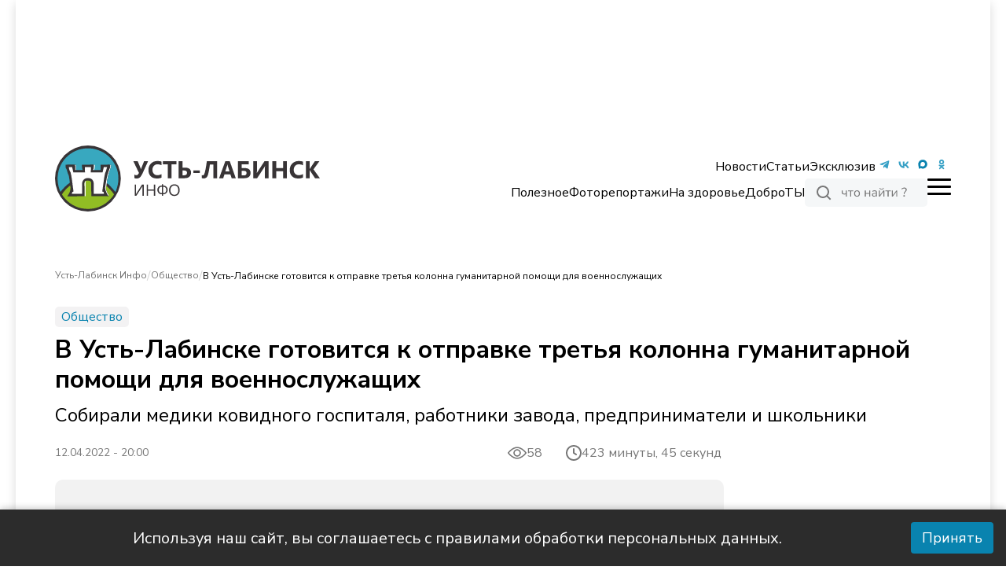

--- FILE ---
content_type: text/x-component
request_url: https://ustlabinfo.ru/obshchestvo/?_rsc=1uyl4
body_size: 129
content:
0:["7ZhaWun4K8UVt8S3ozKxJ",[["children",["slug","obshchestvo","c"],[["slug","obshchestvo","c"],{"children":["__PAGE__",{}]}],null,null]]]


--- FILE ---
content_type: application/javascript; charset=UTF-8
request_url: https://ustlabinfo.ru/_next/static/chunks/webpack-1217d56c3656297c.js
body_size: 2780
content:
!function(){"use strict";var e,t,n,r,o,u,i,c,a,f,s,d,l,b,p,h,y={},v={};function m(e){var t=v[e];if(void 0!==t)return t.exports;var n=v[e]={exports:{}},r=!0;try{y[e](n,n.exports,m),r=!1}finally{r&&delete v[e]}return n.exports}m.m=y,o=[],m.O=function(e,t,n,r){if(t){r=r||0;for(var u=o.length;u>0&&o[u-1][2]>r;u--)o[u]=o[u-1];o[u]=[t,n,r];return}for(var i=1/0,u=0;u<o.length;u++){for(var t=o[u][0],n=o[u][1],r=o[u][2],c=!0,a=0;a<t.length;a++)i>=r&&Object.keys(m.O).every(function(e){return m.O[e](t[a])})?t.splice(a--,1):(c=!1,r<i&&(i=r));if(c){o.splice(u--,1);var f=n();void 0!==f&&(e=f)}}return e},m.n=function(e){var t=e&&e.__esModule?function(){return e.default}:function(){return e};return m.d(t,{a:t}),t},i=Object.getPrototypeOf?function(e){return Object.getPrototypeOf(e)}:function(e){return e.__proto__},m.t=function(e,t){if(1&t&&(e=this(e)),8&t||"object"==typeof e&&e&&(4&t&&e.__esModule||16&t&&"function"==typeof e.then))return e;var n=Object.create(null);m.r(n);var r={};u=u||[null,i({}),i([]),i(i)];for(var o=2&t&&e;"object"==typeof o&&!~u.indexOf(o);o=i(o))Object.getOwnPropertyNames(o).forEach(function(t){r[t]=function(){return e[t]}});return r.default=function(){return e},m.d(n,r),n},m.d=function(e,t){for(var n in t)m.o(t,n)&&!m.o(e,n)&&Object.defineProperty(e,n,{enumerable:!0,get:t[n]})},m.f={},m.e=function(e){return Promise.all(Object.keys(m.f).reduce(function(t,n){return m.f[n](e,t),t},[]))},m.u=function(e){return 332===e?"static/chunks/332-4ea02a6704b349f4.js":328===e?"static/chunks/328-7cc9ee95949f96e8.js":17===e?"static/chunks/17-e0870830a6f989a0.js":366===e?"static/chunks/366-38bfd500adf6e32a.js":"static/"+e+"."+({20:"fae3e5a099c45952",49:"17d5e67392cc417d",64:"341dedbb708bb980",131:"cb2895e957875baf",175:"a7bb6974f38847e5",518:"97a708ef27df8f95",549:"81fe7a3281ebda93",671:"d943ef63117878a2",706:"885cb37d6c72332c",761:"6cf90519e586cac2",790:"849bccee08a048e6",842:"25efc85cfd6ac9f9",885:"c9fecde1ea41962d",994:"e550722ba95da92f"})[e]+".js"},m.miniCssF=function(e){return"static/css/"+({17:"4323681bd2992086",64:"4c0c2907b8139738",518:"0aaded605669f5b1",885:"d51419dc756bbb4e",994:"b838c49c0c3bec7a"})[e]+".css"},m.g=function(){if("object"==typeof globalThis)return globalThis;try{return this||Function("return this")()}catch(e){if("object"==typeof window)return window}}(),m.o=function(e,t){return Object.prototype.hasOwnProperty.call(e,t)},c={},a="_N_E:",m.l=function(e,t,n,r){if(c[e]){c[e].push(t);return}if(void 0!==n)for(var o,u,i=document.getElementsByTagName("script"),f=0;f<i.length;f++){var s=i[f];if(s.getAttribute("src")==e||s.getAttribute("data-webpack")==a+n){o=s;break}}o||(u=!0,(o=document.createElement("script")).charset="utf-8",o.timeout=120,m.nc&&o.setAttribute("nonce",m.nc),o.setAttribute("data-webpack",a+n),o.src=m.tu(e)),c[e]=[t];var d=function(t,n){o.onerror=o.onload=null,clearTimeout(l);var r=c[e];if(delete c[e],o.parentNode&&o.parentNode.removeChild(o),r&&r.forEach(function(e){return e(n)}),t)return t(n)},l=setTimeout(d.bind(null,void 0,{type:"timeout",target:o}),12e4);o.onerror=d.bind(null,o.onerror),o.onload=d.bind(null,o.onload),u&&document.head.appendChild(o)},m.r=function(e){"undefined"!=typeof Symbol&&Symbol.toStringTag&&Object.defineProperty(e,Symbol.toStringTag,{value:"Module"}),Object.defineProperty(e,"__esModule",{value:!0})},m.tt=function(){return void 0===f&&(f={createScriptURL:function(e){return e}},"undefined"!=typeof trustedTypes&&trustedTypes.createPolicy&&(f=trustedTypes.createPolicy("nextjs#bundler",f))),f},m.tu=function(e){return m.tt().createScriptURL(e)},m.p="https://ustlabinfo.ru/_next/",e=m.u,t=m.e,n={},r={},m.u=function(t){return e(t)+(n.hasOwnProperty(t)?"?"+n[t]:"")},m.e=function(o){return t(o).catch(function(t){var u=r.hasOwnProperty(o)?r[o]:10;if(u<1){var i=e(o);throw t.message="Loading chunk "+o+" failed after 10 retries.\n("+i+")",t.request=i,t}return new Promise(function(e){var t=10-u+1;setTimeout(function(){n[o]="cache-bust=true&retry-attempt="+t,r[o]=u-1,e(m.e(o))},0)})})},s=function(e,t,n,r){var o=document.createElement("link");return o.rel="stylesheet",o.type="text/css",o.onerror=o.onload=function(u){if(o.onerror=o.onload=null,"load"===u.type)n();else{var i=u&&("load"===u.type?"missing":u.type),c=u&&u.target&&u.target.href||t,a=Error("Loading CSS chunk "+e+" failed.\n("+c+")");a.code="CSS_CHUNK_LOAD_FAILED",a.type=i,a.request=c,o.parentNode.removeChild(o),r(a)}},o.href=t,document.head.appendChild(o),o},d=function(e,t){for(var n=document.getElementsByTagName("link"),r=0;r<n.length;r++){var o=n[r],u=o.getAttribute("data-href")||o.getAttribute("href");if("stylesheet"===o.rel&&(u===e||u===t))return o}for(var i=document.getElementsByTagName("style"),r=0;r<i.length;r++){var o=i[r],u=o.getAttribute("data-href");if(u===e||u===t)return o}},l={272:0},m.f.miniCss=function(e,t){l[e]?t.push(l[e]):0!==l[e]&&({17:1,64:1,518:1,885:1,994:1})[e]&&t.push(l[e]=new Promise(function(t,n){var r=m.miniCssF(e),o=m.p+r;if(d(r,o))return t();s(e,o,t,n)}).then(function(){l[e]=0},function(t){throw delete l[e],t}))},b={272:0,349:0,17:0,591:0,65:0,815:0,705:0,52:0,241:0,542:0},m.f.j=function(e,t){var n=m.o(b,e)?b[e]:void 0;if(0!==n){if(n)t.push(n[2]);else if(/^(5(18|2|42|91)|(6|70|81|88)5|17|241|272|349|64|994)$/.test(e))b[e]=0;else{var r=new Promise(function(t,r){n=b[e]=[t,r]});t.push(n[2]=r);var o=m.p+m.u(e),u=Error();m.l(o,function(t){if(m.o(b,e)&&(0!==(n=b[e])&&(b[e]=void 0),n)){var r=t&&("load"===t.type?"missing":t.type),o=t&&t.target&&t.target.src;u.message="Loading chunk "+e+" failed.\n("+r+": "+o+")",u.name="ChunkLoadError",u.type=r,u.request=o,n[1](u)}},"chunk-"+e,e)}}},m.O.j=function(e){return 0===b[e]},p=function(e,t){var n,r,o=t[0],u=t[1],i=t[2],c=0;if(o.some(function(e){return 0!==b[e]})){for(n in u)m.o(u,n)&&(m.m[n]=u[n]);if(i)var a=i(m)}for(e&&e(t);c<o.length;c++)r=o[c],m.o(b,r)&&b[r]&&b[r][0](),b[r]=0;return m.O(a)},(h=self.webpackChunk_N_E=self.webpackChunk_N_E||[]).forEach(p.bind(null,0)),h.push=p.bind(null,h.push.bind(h)),m.nc=void 0}();

--- FILE ---
content_type: text/x-component
request_url: https://ustlabinfo.ru/pamyat/?_rsc=1uyl4
body_size: 124
content:
0:["7ZhaWun4K8UVt8S3ozKxJ",[["children",["slug","pamyat","c"],[["slug","pamyat","c"],{"children":["__PAGE__",{}]}],null,null]]]


--- FILE ---
content_type: text/x-component
request_url: https://ustlabinfo.ru/sport/?_rsc=1uyl4
body_size: 123
content:
0:["7ZhaWun4K8UVt8S3ozKxJ",[["children",["slug","sport","c"],[["slug","sport","c"],{"children":["__PAGE__",{}]}],null,null]]]


--- FILE ---
content_type: text/x-component
request_url: https://ustlabinfo.ru/poleznoe/?_rsc=1uyl4
body_size: 126
content:
0:["7ZhaWun4K8UVt8S3ozKxJ",[["children",["slug","poleznoe","c"],[["slug","poleznoe","c"],{"children":["__PAGE__",{}]}],null,null]]]
